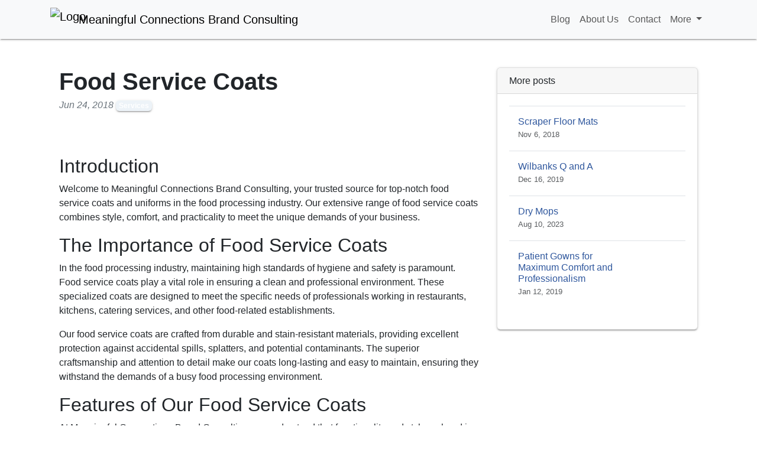

--- FILE ---
content_type: text/html; charset=UTF-8
request_url: https://meaningfulconnections.net/uniform-services/food-processing/food-service-coats
body_size: 5612
content:
<!DOCTYPE html>
<html lang="en">
  <head>

	<title>Food Service Coats - Meaningful Connections Brand Consulting</title>
    <meta charset="utf-8">
    <meta name="viewport" content="width=device-width, initial-scale=1">
    <meta http-equiv="X-UA-Compatible" content="IE=edge">
	<meta name="format-detection" content="telephone=no">
	<meta name="og:site_name" property="og:site_name" content="meaningfulconnections.net">
	<meta name="og:type" property="og:type" content="website">
	<meta name="og:image" property="og:image" content="https://cdn--03.jetpic.net/bnjcu6cshyryy/shrink/3f74de0facc348b46024daa13d207bfb-1698538095650.webp">	<meta name="og:url" property="og:url" content="https://meaningfulconnections.net/uniform-services/food-processing/food-service-coats">
	<meta name="og:title" property="og:title" content="Food Service Coats - Meaningful Connections Brand Consulting">
	<meta name="og:description" property="og:description" content="Discover high-quality food service coats at Meaningful Connections Brand Consulting. Our food processing uniforms provide a perfect blend of style and functionality to meet your specific industry needs.">
	<meta name="description" content="Discover high-quality food service coats at Meaningful Connections Brand Consulting. Our food processing uniforms provide a perfect blend of style and functionality to meet your specific industry needs.">
	<link rel="canonical" href="https://meaningfulconnections.net/uniform-services/food-processing/food-service-coats">	<link rel="icon" type="image/png" href="https://cdn--03.jetpic.net/bnjcu6cshyryy/shrink/3f74de0facc348b46024daa13d207bfb-1698538095650.webp">	<link rel="apple-touch-icon" href="https://cdn--03.jetpic.net/bnjcu6cshyryy/shrink/3f74de0facc348b46024daa13d207bfb-1698538095650.webp">	
    <link href="https://cdn.jsdelivr.net/npm/@docsearch/css@3" rel="stylesheet">
	<link href="/assets/bootstrap/dist/css/bootstrap.min.css" rel="stylesheet">
	<link href="https://fonts.googleapis.com/css?family=Playfair&#43;Display:700,900&amp;display=swap" rel="stylesheet">

	<link href="/assets/bootstrap/themes/material.css?8696fe9259479385d624d7b343301cd0" rel="stylesheet">	
    
	<link href="/libs/font-awesome-4.7.0/css/font-awesome.min.css" rel="stylesheet">

	<script src="/assets/bootstrap/dist/js/masonry.pkgd.min.js" async></script>

		<script>
	(function(w, d) {
		var s = d.createElement('script');
		d.getElementsByTagName('script')[0].parentNode.appendChild(s);
		s.setAttribute('data-statinside-id', 23);
		s.src = 'https://statinside.com/counter.js';
		w._siData = w._siData || [];
		w.statInside = function() {_siData.push(arguments);}
	})(window, document);

	statInside('custom', 'w2000');
	</script>
		
	<style>
		a.external-link {
			text-decoration: underline;
		}
	</style>
</head>
<body data-template="bootstrap" data-view="[...path].phtml">
    
	<svg xmlns="http://www.w3.org/2000/svg" class="d-none">
	  <symbol id="aperture" fill="none" stroke="currentColor" stroke-linecap="round" stroke-linejoin="round" stroke-width="2" viewBox="0 0 24 24">
		<circle cx="12" cy="12" r="10"/>
		<path d="M14.31 8l5.74 9.94M9.69 8h11.48M7.38 12l5.74-9.94M9.69 16L3.95 6.06M14.31 16H2.83m13.79-4l-5.74 9.94"/>
	  </symbol>
	  <symbol id="cart" viewBox="0 0 16 16">
		<path d="M0 1.5A.5.5 0 0 1 .5 1H2a.5.5 0 0 1 .485.379L2.89 3H14.5a.5.5 0 0 1 .49.598l-1 5a.5.5 0 0 1-.465.401l-9.397.472L4.415 11H13a.5.5 0 0 1 0 1H4a.5.5 0 0 1-.491-.408L2.01 3.607 1.61 2H.5a.5.5 0 0 1-.5-.5zM3.102 4l.84 4.479 9.144-.459L13.89 4H3.102zM5 12a2 2 0 1 0 0 4 2 2 0 0 0 0-4zm7 0a2 2 0 1 0 0 4 2 2 0 0 0 0-4zm-7 1a1 1 0 1 1 0 2 1 1 0 0 1 0-2zm7 0a1 1 0 1 1 0 2 1 1 0 0 1 0-2z"/>
	  </symbol>
	  <symbol id="chevron-right" viewBox="0 0 16 16">
		<path fill-rule="evenodd" d="M4.646 1.646a.5.5 0 0 1 .708 0l6 6a.5.5 0 0 1 0 .708l-6 6a.5.5 0 0 1-.708-.708L10.293 8 4.646 2.354a.5.5 0 0 1 0-.708z"/>
	  </symbol>
	</svg>

	<header>
		<nav class="navbar navbar-expand-lg mb-3 bg-light" data-bs-theme="light">
		  <div class="container">
			<a class="navbar-brand d-flex justify-content-between align-items-center" href="/">
									<img src="https://cdn--03.jetpic.net/bnjcu6cshyryy/shrink/3f74de0facc348b46024daa13d207bfb-1698538095650.webp" alt="Logo" width="40" height="40" class="me-2 rounded object-fit-cover">
								<div class="text-wrap text-break">Meaningful Connections Brand Consulting</div>
			</a>
			<div>
				<button class="navbar-toggler collapsed" type="button" data-bs-toggle="collapse" data-bs-target="#navbarColor01" aria-controls="navbarColor01" aria-expanded="false" aria-label="Toggle navigation">
				  <span class="navbar-toggler-icon" style="background-image: var(--bs-navbar-toggler-icon-bg); background-repeat: no-repeat; background-position: center; background-size: 100%;"></span>
				</button>
			</div>
			
			<div class="navbar-collapse collapse" id="navbarColor01" style="">
			  <ul class="navbar-nav ms-auto mb-2 mb-lg-0">
															<li class="nav-item">
							<a class="nav-link" href="/category/blog">Blog</a>
						</li>
											<li class="nav-item">
							<a class="nav-link" href="/category/about-us">About Us</a>
						</li>
											<li class="nav-item">
							<a class="nav-link" href="/category/contact">Contact</a>
						</li>
																		<li class="nav-item dropdown">
						<a class="nav-link dropdown-toggle" href="#" role="button" data-bs-toggle="dropdown" aria-expanded="false">
							More
						</a>
						<ul class="dropdown-menu dropdown-menu-end overflow-y-auto" style="min-width: 230px; max-height: 400px;">
															<li >
									<a class="dropdown-item text-break text-wrap" href="/category/careers">Careers</a>
								</li>
															<li >
									<a class="dropdown-item text-break text-wrap" href="/category/news">News</a>
								</li>
															<li >
									<a class="dropdown-item text-break text-wrap" href="/category/services">Services</a>
								</li>
															<li >
									<a class="dropdown-item text-break text-wrap" href="/category/locations">Locations</a>
								</li>
															<li >
									<a class="dropdown-item text-break text-wrap" href="/category/faq">FAQ</a>
								</li>
															<li >
									<a class="dropdown-item text-break text-wrap" href="/category/other">Other</a>
								</li>
													</ul>
					</li>
							  </ul>
			</div>
		  </div>
		</nav>
	</header>

	<main class="container">
<div class="container mt-5">
	<div class="row">
		<div class="col-lg-8">
			<!-- Post content-->
			<article>
				<!-- Post header-->
				<header class="mb-4">
					<!-- Post title-->
					
					<h1 class="fw-bolder mb-1">Food Service Coats</h1>
					<!-- Post meta content-->
											<time class="text-muted fst-italic mb-2" datetime="2018-06-24">Jun 24, 2018</time>
										<!-- Post categories-->
											<a class="badge bg-secondary text-decoration-none " href="/category/services">
							Services						</a>
									
				</header>
				<!-- Preview image figure-->
									<figure class="mb-4"><img class="img-fluid rounded object-fit-cover" src="https://cdn--02.jetpic.net/bnjcu6cshyryy/shrink/pexels-photo-5398825.webp" style="width: 100%; max-height: 400px" alt=""></figure>
					<div class="image"></div>
								
				<!-- Post content-->
				<section class="mb-5"><h2>Introduction</h2><p>Welcome to Meaningful Connections Brand Consulting, your trusted source for top-notch food service coats and uniforms in the food processing industry. Our extensive range of food service coats combines style, comfort, and practicality to meet the unique demands of your business.</p><h2>The Importance of Food Service Coats</h2><p>In the food processing industry, maintaining high standards of hygiene and safety is paramount. Food service coats play a vital role in ensuring a clean and professional environment. These specialized coats are designed to meet the specific needs of professionals working in restaurants, kitchens, catering services, and other food-related establishments.</p><p>Our food service coats are crafted from durable and stain-resistant materials, providing excellent protection against accidental spills, splatters, and potential contaminants. The superior craftsmanship and attention to detail make our coats long-lasting and easy to maintain, ensuring they withstand the demands of a busy food processing environment.</p><h2>Features of Our Food Service Coats</h2><p>At Meaningful Connections Brand Consulting, we understand that functionality and style go hand in hand. Our food service coats are thoughtfully designed to offer both comfort and a professional appearance. Here are some key features you can expect:</p><ul><li><strong>Durable Materials:</strong> Our coats are made from high-quality fabrics that are not only resistant to stains and spills but also provide a comfortable fit throughout the day.</li><li><strong>Secure Closures:</strong> We offer coats with different closure options such as buttons or zippers, allowing you to choose the style that best suits your preference and industry requirements.</li><li><strong>Multiple Pockets:</strong> Our coats are equipped with strategically placed pockets for easy storage and accessibility of essential tools and personal belongings.</li><li><strong>Customizable Options:</strong> We understand that different businesses have unique needs. That's why we provide customization options, including embroidery and logo placement, to help you showcase your brand identity.</li><li><strong>Various Sizes and Styles:</strong> Our food service coats are available in a range of sizes and styles to ensure the perfect fit for every member of your team.</li></ul><h2>Benefits of Choosing Our Food Service Coats</h2><p>When you choose Meaningful Connections Brand Consulting for your food service coat needs, you can expect:</p><ul><li><strong>High-Quality Standards:</strong> We prioritize quality and ensure that every coat meets the highest industry standards to provide you with the best possible product.</li><li><strong>Expert Guidance:</strong> Our knowledgeable team is always ready to assist you in selecting the right food service coats based on your specific requirements.</li><li><strong>Competitive Pricing:</strong> We offer competitive pricing without compromising on quality, making our food service coats an excellent investment for your business.</li><li><strong>Fast and Reliable Shipping:</strong> We understand the urgency of receiving your food service coats promptly, and our efficient shipping ensures your order arrives on time.</li><li><strong>Customer Satisfaction:</strong> Our commitment to customer satisfaction is unparalleled. We strive to exceed your expectations and ensure your complete happiness with our products.</li></ul><h2>Conclusion</h2><p>Investing in high-quality food service coats is essential for the success of your food processing business. At Meaningful Connections Brand Consulting, we pride ourselves on delivering superior food service coats that meet the highest standards of comfort, durability, and style. Trust us to provide you with the perfect uniform solution for your team. Get in touch with us today to explore our wide range of food service coats and take your business to new heights!</p></section>
			</article>

			<!-- Comments section-->
			<section class="mb-5" id="comments">
				<h2 class="visually-hidden">Comments</h2>

				<div class="card bg-light">
					<div class="card-body">
						<!-- Comment form-->
						<form class="mb-4" action="/uniform-services/food-processing/food-service-coats#comments">
							<input type="text" class="form-control mb-3" name="commentUsername" placeholder="Your name" required>
							<textarea class="form-control mb-3" rows="3" name="commentText" placeholder="Join the discussion and leave a comment!" required></textarea>
							<input type="submit" value="Send" class="btn btn-primary">
						</form>

						
									
			
											</div>
				</div>
			</section>
		</div>
		<!-- Side widgets-->
		<div class="col-lg-4">
			<!-- Side widget-->
			<section class="card mb-4">
				<header class="card-header"><h2 class="m-0 h6">More posts</h2></header>
				<div class="card-body">
					<ul class="list-unstyled">
											<li>
							<article>
								<a class="d-flex flex-row gap-3 align-items-start align-items-lg-center py-3 text-decoration-none border-top" href="/facility-services/floor-mats/scraper-floor-mats">
																			<div><img src="https://cdn--02.jetpic.net/bnjcu6cshyryy/shrink/pexels-photo-6127572.webp" width="80" height="80" class="object-fit-cover" style="width: 80px; height: 80px" alt=""></div>
																		<div class="col-lg-8">
										<h2 class="mb-0 h6">Scraper Floor Mats</h2>
										<small class="text-body-secondary"><time datetime="2018-11-06">Nov 6, 2018</time></small>
									</div>
								</a>
							</article>
						</li>
											<li>
							<article>
								<a class="d-flex flex-row gap-3 align-items-start align-items-lg-center py-3 text-decoration-none border-top" href="/the-clean-story/wilbanks">
																			<div><img src="https://cdn--01.jetpic.net/bnjcu6cshyryy/shrink/pexels-photo-7412068.webp" width="80" height="80" class="object-fit-cover" style="width: 80px; height: 80px" alt=""></div>
																		<div class="col-lg-8">
										<h2 class="mb-0 h6">Wilbanks Q and A</h2>
										<small class="text-body-secondary"><time datetime="2019-12-16">Dec 16, 2019</time></small>
									</div>
								</a>
							</article>
						</li>
											<li>
							<article>
								<a class="d-flex flex-row gap-3 align-items-start align-items-lg-center py-3 text-decoration-none border-top" href="/facility-services/floor-mops/dry-mops">
																			<div><img src="https://cdn--02.jetpic.net/bnjcu6cshyryy/shrink/pexels-photo-5974018.webp" width="80" height="80" class="object-fit-cover" style="width: 80px; height: 80px" alt=""></div>
																		<div class="col-lg-8">
										<h2 class="mb-0 h6">Dry Mops</h2>
										<small class="text-body-secondary"><time datetime="2023-08-10">Aug 10, 2023</time></small>
									</div>
								</a>
							</article>
						</li>
											<li>
							<article>
								<a class="d-flex flex-row gap-3 align-items-start align-items-lg-center py-3 text-decoration-none border-top" href="/uniform-services/healthcare-uniforms/patient-gowns">
																			<div><img src="https://cdn--03.jetpic.net/bnjcu6cshyryy/shrink/pexels-photo-5699465.webp" width="80" height="80" class="object-fit-cover" style="width: 80px; height: 80px" alt=""></div>
																		<div class="col-lg-8">
										<h2 class="mb-0 h6">Patient Gowns for Maximum Comfort and Professionalism</h2>
										<small class="text-body-secondary"><time datetime="2019-01-12">Jan 12, 2019</time></small>
									</div>
								</a>
							</article>
						</li>
										</ul>
				</div>
			</section>
		</div>
	</div>
</div>

</main>

	<footer class="py-5 text-center text-body-emphasis bg-body-tertiary border-top">
		<nav class="container">
			<ul class="nav justify-content-center border-bottom pb-3 mb-3">
			  <li class="nav-item m-0"><a href="/privacy-policy" class="nav-link px-2 text-body-emphasis">Privacy policy</a></li>
			  <li class="nav-item m-0"><a href="/terms-of-service" class="nav-link px-2 text-body-emphasis">Terms of service</a></li>
			</ul>
			<p>2025 meaningfulconnections.net</p>
		</nav>
	</footer>

	<script src="/assets/bootstrap/dist/js/bootstrap.bundle.min.js" async></script>
	
			<!-- wow popup -->
		<!--<iframe id="popupStartWow" src="https://semalt.com/popups/popup_wow.php?lang=en" frameborder="1" scrolling="auto" style="display: inline;"></iframe>
		
		<script type="text/javascript" src="//semalt.com/js/jquery2.js"></script>
		<script type="text/javascript" src="//semalt.com/js/jquery.cookie.js"></script>
		
		<script>
			function listenerPopupSemalt(event){
				if(event.origin == "https://semalt.com"){} else return;
				if(event.data){
					if(event.data == 'closePopupStartWow'){	$('#popupStartWow').hide();
						var date = new Date();
						date.setTime(date.getTime() + (24 * 60 * 60 * 1000)); //1 day
						$.cookie('closePopupStartWow', 1, { expires: date, path:'/',domain:'.'+location.hostname });
					}
					else if(event.data.indexOf('startPopupStartWow')>-1){
						try{var res = JSON.parse(event.data);
							if(res && res.page){location.href = 'https://semalt.com/?s='+decodeURIComponent(res.page)+'&ref=Newtraf';}
						}catch(ee){}
						$.cookie('closePopupStartWow', 1, { expires: date, path:'/',domain:'.'+location.hostname });
					}
				}
			}
			if (window.addEventListener){window.addEventListener("message", listenerPopupSemalt,false);}
			else {window.attachEvent("onmessage", listenerPopupSemalt);}
			setTimeout(function(){
				if($.cookie && $.cookie('closePopupStartWow')){}
				else{
					$('#popupStartWow').attr('src','https://semalt.com/popups/popup_wow.php?lang=en');
					setTimeout(function(){ $('#popupStartWow').show(); },400);
				}
			},400);
		</script>-->
		
	
	<script defer src="https://static.cloudflareinsights.com/beacon.min.js/vcd15cbe7772f49c399c6a5babf22c1241717689176015" integrity="sha512-ZpsOmlRQV6y907TI0dKBHq9Md29nnaEIPlkf84rnaERnq6zvWvPUqr2ft8M1aS28oN72PdrCzSjY4U6VaAw1EQ==" data-cf-beacon='{"version":"2024.11.0","token":"d609a2fd1382484ba817f11eac2c0676","r":1,"server_timing":{"name":{"cfCacheStatus":true,"cfEdge":true,"cfExtPri":true,"cfL4":true,"cfOrigin":true,"cfSpeedBrain":true},"location_startswith":null}}' crossorigin="anonymous"></script>
</body>
</html>